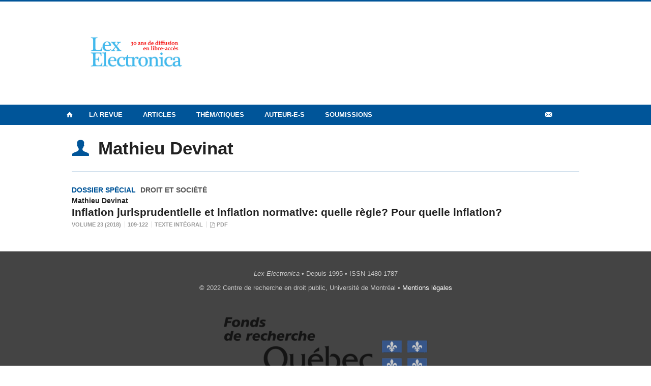

--- FILE ---
content_type: text/html; charset=UTF-8
request_url: https://lexelectronica.openum.ca/auteur-e-s/mathieu_devinat/
body_size: 51254
content:
<!DOCTYPE html>
 
<!--[if IE 7]>
<html class="ie ie7" lang="fr-FR">
<![endif]-->
<!--[if IE 8]>
<html class="ie ie8" lang="fr-FR">
<![endif]-->
<!--[if IE 9]>
<html class="ie ie9" lang="fr-FR">
<![endif]-->
<!--[if !(IE 7) | !(IE 8) | !(IE 9)  ]><!-->
<html lang="fr-FR">
<!--<![endif]-->

<head>

	<meta charset="UTF-8" />
	<meta name="viewport" content="width=device-width, initial-scale=1, maximum-scale=1.0, user-scalable=no" />
	
	<title>Devinat, Mathieu  |  Auteurs  |  Lex Electronica</title>


	<link rel="profile" href="http://gmpg.org/xfn/11" />
	<link rel="pingback" href="https://lexelectronica.openum.ca/xmlrpc.php" />	
	<link rel="alternate" type="application/rss+xml" title="RSS" href="https://lexelectronica.openum.ca/feed/" />

	<meta name="robots" content="index,follow,noodp,noydir" />
	
	<meta name="description" content="Revue du Centre de recherche en droit public"/>

	<meta name='robots' content='max-image-preview:large' />
<link rel='dns-prefetch' href='//secure.openum.ca' />
<link rel='dns-prefetch' href='//code.jquery.com' />
<link rel='dns-prefetch' href='//cdnjs.cloudflare.com' />
<link rel='dns-prefetch' href='//assets.openum.ca' />
		<!-- This site uses the Google Analytics by ExactMetrics plugin v8.7.4 - Using Analytics tracking - https://www.exactmetrics.com/ -->
							<script src="//www.googletagmanager.com/gtag/js?id=G-LYSYQXDHS0"  data-cfasync="false" data-wpfc-render="false" type="text/javascript" async></script>
			<script data-cfasync="false" data-wpfc-render="false" type="text/javascript">
				var em_version = '8.7.4';
				var em_track_user = true;
				var em_no_track_reason = '';
								var ExactMetricsDefaultLocations = {"page_location":"https:\/\/lexelectronica.openum.ca\/auteur-e-s\/mathieu_devinat\/"};
								if ( typeof ExactMetricsPrivacyGuardFilter === 'function' ) {
					var ExactMetricsLocations = (typeof ExactMetricsExcludeQuery === 'object') ? ExactMetricsPrivacyGuardFilter( ExactMetricsExcludeQuery ) : ExactMetricsPrivacyGuardFilter( ExactMetricsDefaultLocations );
				} else {
					var ExactMetricsLocations = (typeof ExactMetricsExcludeQuery === 'object') ? ExactMetricsExcludeQuery : ExactMetricsDefaultLocations;
				}

								var disableStrs = [
										'ga-disable-G-LYSYQXDHS0',
									];

				/* Function to detect opted out users */
				function __gtagTrackerIsOptedOut() {
					for (var index = 0; index < disableStrs.length; index++) {
						if (document.cookie.indexOf(disableStrs[index] + '=true') > -1) {
							return true;
						}
					}

					return false;
				}

				/* Disable tracking if the opt-out cookie exists. */
				if (__gtagTrackerIsOptedOut()) {
					for (var index = 0; index < disableStrs.length; index++) {
						window[disableStrs[index]] = true;
					}
				}

				/* Opt-out function */
				function __gtagTrackerOptout() {
					for (var index = 0; index < disableStrs.length; index++) {
						document.cookie = disableStrs[index] + '=true; expires=Thu, 31 Dec 2099 23:59:59 UTC; path=/';
						window[disableStrs[index]] = true;
					}
				}

				if ('undefined' === typeof gaOptout) {
					function gaOptout() {
						__gtagTrackerOptout();
					}
				}
								window.dataLayer = window.dataLayer || [];

				window.ExactMetricsDualTracker = {
					helpers: {},
					trackers: {},
				};
				if (em_track_user) {
					function __gtagDataLayer() {
						dataLayer.push(arguments);
					}

					function __gtagTracker(type, name, parameters) {
						if (!parameters) {
							parameters = {};
						}

						if (parameters.send_to) {
							__gtagDataLayer.apply(null, arguments);
							return;
						}

						if (type === 'event') {
														parameters.send_to = exactmetrics_frontend.v4_id;
							var hookName = name;
							if (typeof parameters['event_category'] !== 'undefined') {
								hookName = parameters['event_category'] + ':' + name;
							}

							if (typeof ExactMetricsDualTracker.trackers[hookName] !== 'undefined') {
								ExactMetricsDualTracker.trackers[hookName](parameters);
							} else {
								__gtagDataLayer('event', name, parameters);
							}
							
						} else {
							__gtagDataLayer.apply(null, arguments);
						}
					}

					__gtagTracker('js', new Date());
					__gtagTracker('set', {
						'developer_id.dNDMyYj': true,
											});
					if ( ExactMetricsLocations.page_location ) {
						__gtagTracker('set', ExactMetricsLocations);
					}
										__gtagTracker('config', 'G-LYSYQXDHS0', {"forceSSL":"true","link_attribution":"true"} );
										window.gtag = __gtagTracker;										(function () {
						/* https://developers.google.com/analytics/devguides/collection/analyticsjs/ */
						/* ga and __gaTracker compatibility shim. */
						var noopfn = function () {
							return null;
						};
						var newtracker = function () {
							return new Tracker();
						};
						var Tracker = function () {
							return null;
						};
						var p = Tracker.prototype;
						p.get = noopfn;
						p.set = noopfn;
						p.send = function () {
							var args = Array.prototype.slice.call(arguments);
							args.unshift('send');
							__gaTracker.apply(null, args);
						};
						var __gaTracker = function () {
							var len = arguments.length;
							if (len === 0) {
								return;
							}
							var f = arguments[len - 1];
							if (typeof f !== 'object' || f === null || typeof f.hitCallback !== 'function') {
								if ('send' === arguments[0]) {
									var hitConverted, hitObject = false, action;
									if ('event' === arguments[1]) {
										if ('undefined' !== typeof arguments[3]) {
											hitObject = {
												'eventAction': arguments[3],
												'eventCategory': arguments[2],
												'eventLabel': arguments[4],
												'value': arguments[5] ? arguments[5] : 1,
											}
										}
									}
									if ('pageview' === arguments[1]) {
										if ('undefined' !== typeof arguments[2]) {
											hitObject = {
												'eventAction': 'page_view',
												'page_path': arguments[2],
											}
										}
									}
									if (typeof arguments[2] === 'object') {
										hitObject = arguments[2];
									}
									if (typeof arguments[5] === 'object') {
										Object.assign(hitObject, arguments[5]);
									}
									if ('undefined' !== typeof arguments[1].hitType) {
										hitObject = arguments[1];
										if ('pageview' === hitObject.hitType) {
											hitObject.eventAction = 'page_view';
										}
									}
									if (hitObject) {
										action = 'timing' === arguments[1].hitType ? 'timing_complete' : hitObject.eventAction;
										hitConverted = mapArgs(hitObject);
										__gtagTracker('event', action, hitConverted);
									}
								}
								return;
							}

							function mapArgs(args) {
								var arg, hit = {};
								var gaMap = {
									'eventCategory': 'event_category',
									'eventAction': 'event_action',
									'eventLabel': 'event_label',
									'eventValue': 'event_value',
									'nonInteraction': 'non_interaction',
									'timingCategory': 'event_category',
									'timingVar': 'name',
									'timingValue': 'value',
									'timingLabel': 'event_label',
									'page': 'page_path',
									'location': 'page_location',
									'title': 'page_title',
									'referrer' : 'page_referrer',
								};
								for (arg in args) {
																		if (!(!args.hasOwnProperty(arg) || !gaMap.hasOwnProperty(arg))) {
										hit[gaMap[arg]] = args[arg];
									} else {
										hit[arg] = args[arg];
									}
								}
								return hit;
							}

							try {
								f.hitCallback();
							} catch (ex) {
							}
						};
						__gaTracker.create = newtracker;
						__gaTracker.getByName = newtracker;
						__gaTracker.getAll = function () {
							return [];
						};
						__gaTracker.remove = noopfn;
						__gaTracker.loaded = true;
						window['__gaTracker'] = __gaTracker;
					})();
									} else {
										console.log("");
					(function () {
						function __gtagTracker() {
							return null;
						}

						window['__gtagTracker'] = __gtagTracker;
						window['gtag'] = __gtagTracker;
					})();
									}
			</script>
			
							<!-- / Google Analytics by ExactMetrics -->
		<style id='wp-img-auto-sizes-contain-inline-css' type='text/css'>
img:is([sizes=auto i],[sizes^="auto," i]){contain-intrinsic-size:3000px 1500px}
/*# sourceURL=wp-img-auto-sizes-contain-inline-css */
</style>
<style id='wp-block-library-inline-css' type='text/css'>
:root{--wp-block-synced-color:#7a00df;--wp-block-synced-color--rgb:122,0,223;--wp-bound-block-color:var(--wp-block-synced-color);--wp-editor-canvas-background:#ddd;--wp-admin-theme-color:#007cba;--wp-admin-theme-color--rgb:0,124,186;--wp-admin-theme-color-darker-10:#006ba1;--wp-admin-theme-color-darker-10--rgb:0,107,160.5;--wp-admin-theme-color-darker-20:#005a87;--wp-admin-theme-color-darker-20--rgb:0,90,135;--wp-admin-border-width-focus:2px}@media (min-resolution:192dpi){:root{--wp-admin-border-width-focus:1.5px}}.wp-element-button{cursor:pointer}:root .has-very-light-gray-background-color{background-color:#eee}:root .has-very-dark-gray-background-color{background-color:#313131}:root .has-very-light-gray-color{color:#eee}:root .has-very-dark-gray-color{color:#313131}:root .has-vivid-green-cyan-to-vivid-cyan-blue-gradient-background{background:linear-gradient(135deg,#00d084,#0693e3)}:root .has-purple-crush-gradient-background{background:linear-gradient(135deg,#34e2e4,#4721fb 50%,#ab1dfe)}:root .has-hazy-dawn-gradient-background{background:linear-gradient(135deg,#faaca8,#dad0ec)}:root .has-subdued-olive-gradient-background{background:linear-gradient(135deg,#fafae1,#67a671)}:root .has-atomic-cream-gradient-background{background:linear-gradient(135deg,#fdd79a,#004a59)}:root .has-nightshade-gradient-background{background:linear-gradient(135deg,#330968,#31cdcf)}:root .has-midnight-gradient-background{background:linear-gradient(135deg,#020381,#2874fc)}:root{--wp--preset--font-size--normal:16px;--wp--preset--font-size--huge:42px}.has-regular-font-size{font-size:1em}.has-larger-font-size{font-size:2.625em}.has-normal-font-size{font-size:var(--wp--preset--font-size--normal)}.has-huge-font-size{font-size:var(--wp--preset--font-size--huge)}.has-text-align-center{text-align:center}.has-text-align-left{text-align:left}.has-text-align-right{text-align:right}.has-fit-text{white-space:nowrap!important}#end-resizable-editor-section{display:none}.aligncenter{clear:both}.items-justified-left{justify-content:flex-start}.items-justified-center{justify-content:center}.items-justified-right{justify-content:flex-end}.items-justified-space-between{justify-content:space-between}.screen-reader-text{border:0;clip-path:inset(50%);height:1px;margin:-1px;overflow:hidden;padding:0;position:absolute;width:1px;word-wrap:normal!important}.screen-reader-text:focus{background-color:#ddd;clip-path:none;color:#444;display:block;font-size:1em;height:auto;left:5px;line-height:normal;padding:15px 23px 14px;text-decoration:none;top:5px;width:auto;z-index:100000}html :where(.has-border-color){border-style:solid}html :where([style*=border-top-color]){border-top-style:solid}html :where([style*=border-right-color]){border-right-style:solid}html :where([style*=border-bottom-color]){border-bottom-style:solid}html :where([style*=border-left-color]){border-left-style:solid}html :where([style*=border-width]){border-style:solid}html :where([style*=border-top-width]){border-top-style:solid}html :where([style*=border-right-width]){border-right-style:solid}html :where([style*=border-bottom-width]){border-bottom-style:solid}html :where([style*=border-left-width]){border-left-style:solid}html :where(img[class*=wp-image-]){height:auto;max-width:100%}:where(figure){margin:0 0 1em}html :where(.is-position-sticky){--wp-admin--admin-bar--position-offset:var(--wp-admin--admin-bar--height,0px)}@media screen and (max-width:600px){html :where(.is-position-sticky){--wp-admin--admin-bar--position-offset:0px}}

/*# sourceURL=wp-block-library-inline-css */
</style><style id='global-styles-inline-css' type='text/css'>
:root{--wp--preset--aspect-ratio--square: 1;--wp--preset--aspect-ratio--4-3: 4/3;--wp--preset--aspect-ratio--3-4: 3/4;--wp--preset--aspect-ratio--3-2: 3/2;--wp--preset--aspect-ratio--2-3: 2/3;--wp--preset--aspect-ratio--16-9: 16/9;--wp--preset--aspect-ratio--9-16: 9/16;--wp--preset--color--black: #000000;--wp--preset--color--cyan-bluish-gray: #abb8c3;--wp--preset--color--white: #ffffff;--wp--preset--color--pale-pink: #f78da7;--wp--preset--color--vivid-red: #cf2e2e;--wp--preset--color--luminous-vivid-orange: #ff6900;--wp--preset--color--luminous-vivid-amber: #fcb900;--wp--preset--color--light-green-cyan: #7bdcb5;--wp--preset--color--vivid-green-cyan: #00d084;--wp--preset--color--pale-cyan-blue: #8ed1fc;--wp--preset--color--vivid-cyan-blue: #0693e3;--wp--preset--color--vivid-purple: #9b51e0;--wp--preset--gradient--vivid-cyan-blue-to-vivid-purple: linear-gradient(135deg,rgb(6,147,227) 0%,rgb(155,81,224) 100%);--wp--preset--gradient--light-green-cyan-to-vivid-green-cyan: linear-gradient(135deg,rgb(122,220,180) 0%,rgb(0,208,130) 100%);--wp--preset--gradient--luminous-vivid-amber-to-luminous-vivid-orange: linear-gradient(135deg,rgb(252,185,0) 0%,rgb(255,105,0) 100%);--wp--preset--gradient--luminous-vivid-orange-to-vivid-red: linear-gradient(135deg,rgb(255,105,0) 0%,rgb(207,46,46) 100%);--wp--preset--gradient--very-light-gray-to-cyan-bluish-gray: linear-gradient(135deg,rgb(238,238,238) 0%,rgb(169,184,195) 100%);--wp--preset--gradient--cool-to-warm-spectrum: linear-gradient(135deg,rgb(74,234,220) 0%,rgb(151,120,209) 20%,rgb(207,42,186) 40%,rgb(238,44,130) 60%,rgb(251,105,98) 80%,rgb(254,248,76) 100%);--wp--preset--gradient--blush-light-purple: linear-gradient(135deg,rgb(255,206,236) 0%,rgb(152,150,240) 100%);--wp--preset--gradient--blush-bordeaux: linear-gradient(135deg,rgb(254,205,165) 0%,rgb(254,45,45) 50%,rgb(107,0,62) 100%);--wp--preset--gradient--luminous-dusk: linear-gradient(135deg,rgb(255,203,112) 0%,rgb(199,81,192) 50%,rgb(65,88,208) 100%);--wp--preset--gradient--pale-ocean: linear-gradient(135deg,rgb(255,245,203) 0%,rgb(182,227,212) 50%,rgb(51,167,181) 100%);--wp--preset--gradient--electric-grass: linear-gradient(135deg,rgb(202,248,128) 0%,rgb(113,206,126) 100%);--wp--preset--gradient--midnight: linear-gradient(135deg,rgb(2,3,129) 0%,rgb(40,116,252) 100%);--wp--preset--font-size--small: 13px;--wp--preset--font-size--medium: 20px;--wp--preset--font-size--large: 36px;--wp--preset--font-size--x-large: 42px;--wp--preset--spacing--20: 0.44rem;--wp--preset--spacing--30: 0.67rem;--wp--preset--spacing--40: 1rem;--wp--preset--spacing--50: 1.5rem;--wp--preset--spacing--60: 2.25rem;--wp--preset--spacing--70: 3.38rem;--wp--preset--spacing--80: 5.06rem;--wp--preset--shadow--natural: 6px 6px 9px rgba(0, 0, 0, 0.2);--wp--preset--shadow--deep: 12px 12px 50px rgba(0, 0, 0, 0.4);--wp--preset--shadow--sharp: 6px 6px 0px rgba(0, 0, 0, 0.2);--wp--preset--shadow--outlined: 6px 6px 0px -3px rgb(255, 255, 255), 6px 6px rgb(0, 0, 0);--wp--preset--shadow--crisp: 6px 6px 0px rgb(0, 0, 0);}:where(.is-layout-flex){gap: 0.5em;}:where(.is-layout-grid){gap: 0.5em;}body .is-layout-flex{display: flex;}.is-layout-flex{flex-wrap: wrap;align-items: center;}.is-layout-flex > :is(*, div){margin: 0;}body .is-layout-grid{display: grid;}.is-layout-grid > :is(*, div){margin: 0;}:where(.wp-block-columns.is-layout-flex){gap: 2em;}:where(.wp-block-columns.is-layout-grid){gap: 2em;}:where(.wp-block-post-template.is-layout-flex){gap: 1.25em;}:where(.wp-block-post-template.is-layout-grid){gap: 1.25em;}.has-black-color{color: var(--wp--preset--color--black) !important;}.has-cyan-bluish-gray-color{color: var(--wp--preset--color--cyan-bluish-gray) !important;}.has-white-color{color: var(--wp--preset--color--white) !important;}.has-pale-pink-color{color: var(--wp--preset--color--pale-pink) !important;}.has-vivid-red-color{color: var(--wp--preset--color--vivid-red) !important;}.has-luminous-vivid-orange-color{color: var(--wp--preset--color--luminous-vivid-orange) !important;}.has-luminous-vivid-amber-color{color: var(--wp--preset--color--luminous-vivid-amber) !important;}.has-light-green-cyan-color{color: var(--wp--preset--color--light-green-cyan) !important;}.has-vivid-green-cyan-color{color: var(--wp--preset--color--vivid-green-cyan) !important;}.has-pale-cyan-blue-color{color: var(--wp--preset--color--pale-cyan-blue) !important;}.has-vivid-cyan-blue-color{color: var(--wp--preset--color--vivid-cyan-blue) !important;}.has-vivid-purple-color{color: var(--wp--preset--color--vivid-purple) !important;}.has-black-background-color{background-color: var(--wp--preset--color--black) !important;}.has-cyan-bluish-gray-background-color{background-color: var(--wp--preset--color--cyan-bluish-gray) !important;}.has-white-background-color{background-color: var(--wp--preset--color--white) !important;}.has-pale-pink-background-color{background-color: var(--wp--preset--color--pale-pink) !important;}.has-vivid-red-background-color{background-color: var(--wp--preset--color--vivid-red) !important;}.has-luminous-vivid-orange-background-color{background-color: var(--wp--preset--color--luminous-vivid-orange) !important;}.has-luminous-vivid-amber-background-color{background-color: var(--wp--preset--color--luminous-vivid-amber) !important;}.has-light-green-cyan-background-color{background-color: var(--wp--preset--color--light-green-cyan) !important;}.has-vivid-green-cyan-background-color{background-color: var(--wp--preset--color--vivid-green-cyan) !important;}.has-pale-cyan-blue-background-color{background-color: var(--wp--preset--color--pale-cyan-blue) !important;}.has-vivid-cyan-blue-background-color{background-color: var(--wp--preset--color--vivid-cyan-blue) !important;}.has-vivid-purple-background-color{background-color: var(--wp--preset--color--vivid-purple) !important;}.has-black-border-color{border-color: var(--wp--preset--color--black) !important;}.has-cyan-bluish-gray-border-color{border-color: var(--wp--preset--color--cyan-bluish-gray) !important;}.has-white-border-color{border-color: var(--wp--preset--color--white) !important;}.has-pale-pink-border-color{border-color: var(--wp--preset--color--pale-pink) !important;}.has-vivid-red-border-color{border-color: var(--wp--preset--color--vivid-red) !important;}.has-luminous-vivid-orange-border-color{border-color: var(--wp--preset--color--luminous-vivid-orange) !important;}.has-luminous-vivid-amber-border-color{border-color: var(--wp--preset--color--luminous-vivid-amber) !important;}.has-light-green-cyan-border-color{border-color: var(--wp--preset--color--light-green-cyan) !important;}.has-vivid-green-cyan-border-color{border-color: var(--wp--preset--color--vivid-green-cyan) !important;}.has-pale-cyan-blue-border-color{border-color: var(--wp--preset--color--pale-cyan-blue) !important;}.has-vivid-cyan-blue-border-color{border-color: var(--wp--preset--color--vivid-cyan-blue) !important;}.has-vivid-purple-border-color{border-color: var(--wp--preset--color--vivid-purple) !important;}.has-vivid-cyan-blue-to-vivid-purple-gradient-background{background: var(--wp--preset--gradient--vivid-cyan-blue-to-vivid-purple) !important;}.has-light-green-cyan-to-vivid-green-cyan-gradient-background{background: var(--wp--preset--gradient--light-green-cyan-to-vivid-green-cyan) !important;}.has-luminous-vivid-amber-to-luminous-vivid-orange-gradient-background{background: var(--wp--preset--gradient--luminous-vivid-amber-to-luminous-vivid-orange) !important;}.has-luminous-vivid-orange-to-vivid-red-gradient-background{background: var(--wp--preset--gradient--luminous-vivid-orange-to-vivid-red) !important;}.has-very-light-gray-to-cyan-bluish-gray-gradient-background{background: var(--wp--preset--gradient--very-light-gray-to-cyan-bluish-gray) !important;}.has-cool-to-warm-spectrum-gradient-background{background: var(--wp--preset--gradient--cool-to-warm-spectrum) !important;}.has-blush-light-purple-gradient-background{background: var(--wp--preset--gradient--blush-light-purple) !important;}.has-blush-bordeaux-gradient-background{background: var(--wp--preset--gradient--blush-bordeaux) !important;}.has-luminous-dusk-gradient-background{background: var(--wp--preset--gradient--luminous-dusk) !important;}.has-pale-ocean-gradient-background{background: var(--wp--preset--gradient--pale-ocean) !important;}.has-electric-grass-gradient-background{background: var(--wp--preset--gradient--electric-grass) !important;}.has-midnight-gradient-background{background: var(--wp--preset--gradient--midnight) !important;}.has-small-font-size{font-size: var(--wp--preset--font-size--small) !important;}.has-medium-font-size{font-size: var(--wp--preset--font-size--medium) !important;}.has-large-font-size{font-size: var(--wp--preset--font-size--large) !important;}.has-x-large-font-size{font-size: var(--wp--preset--font-size--x-large) !important;}
/*# sourceURL=global-styles-inline-css */
</style>

<style id='classic-theme-styles-inline-css' type='text/css'>
/*! This file is auto-generated */
.wp-block-button__link{color:#fff;background-color:#32373c;border-radius:9999px;box-shadow:none;text-decoration:none;padding:calc(.667em + 2px) calc(1.333em + 2px);font-size:1.125em}.wp-block-file__button{background:#32373c;color:#fff;text-decoration:none}
/*# sourceURL=/wp-includes/css/classic-themes.min.css */
</style>
<link rel='stylesheet' id='openum-admin-bar-css' href='https://secure.openum.ca/assets/plugins/openum-admin/openum-admin-bar.css?ver=6.9' type='text/css' media='all' />
<link rel='stylesheet' id='forceorange-materialize-css' href='https://secure.openum.ca/assets/themes/forceorange/css/materialize.css?ver=1633512528' type='text/css' media='all' />
<link rel='stylesheet' id='forceorange-style-css' href='https://lexelectronica.openum.ca/forceorange.css?ver=1633512528' type='text/css' media='all' />
<link rel='stylesheet' id='cdn-openum-icons-css' href='//assets.openum.ca/assets/openum-icons/openum-icons.css?ver=6.9' type='text/css' media='all' />
<link rel='stylesheet' id='dashicons-css' href='https://lexelectronica.openum.ca/wp-includes/css/dashicons.min.css?ver=6.9' type='text/css' media='all' />
<link rel='stylesheet' id='admin-bar-css' href='https://lexelectronica.openum.ca/wp-includes/css/admin-bar.min.css?ver=6.9' type='text/css' media='all' />
<link rel='stylesheet' id='forceorange-admin-bar-css' href='https://secure.openum.ca/assets/themes/forceorange/css/admin-bar.css?ver=6.9' type='text/css' media='all' />
<link rel='stylesheet' id='wp-5.3.2-site-style-css' href='https://lexelectronica.openum.ca/wp-includes/css/dist/block-library/style-5.3.2.css?ver=6.9' type='text/css' media='all' />
<script type="text/javascript" src="https://secure.openum.ca/assets/plugins/exactmetrics-premium/assets/js/frontend-gtag.min.js?ver=8.7.4" id="exactmetrics-frontend-script-js" async="async" data-wp-strategy="async"></script>
<script data-cfasync="false" data-wpfc-render="false" type="text/javascript" id='exactmetrics-frontend-script-js-extra'>/* <![CDATA[ */
var exactmetrics_frontend = {"js_events_tracking":"true","download_extensions":"doc,pdf,ppt,zip,xls,docx,pptx,xlsx","inbound_paths":"[{\"path\":\"\\\/go\\\/\",\"label\":\"affiliate\"},{\"path\":\"\\\/recommend\\\/\",\"label\":\"affiliate\"}]","home_url":"https:\/\/lexelectronica.openum.ca","hash_tracking":"false","v4_id":"G-LYSYQXDHS0"};/* ]]> */
</script>
<link rel="EditURI" type="application/rsd+xml" title="RSD" href="https://lexelectronica.openum.ca/xmlrpc.php?rsd" />
<meta name="generator" content="ForceOrange 0.7" />
<link rel='shortlink' href='https://lexelectronica.openum.ca/s/1644' />
<!-- ForceOrange Journal Meta :: BEGIN -->
	<meta name="citation_journal" content="Lex Electronica" />
	<meta name="DC.source" content="Lex Electronica" />
	<meta name="DC.source" scheme="URI" content="https://lexelectronica.openum.ca/" />
		<meta name="citation_publisher" content="Centre de recherche en droit public, Université de Montréal" />
	<meta name="DC.publisher" content="Centre de recherche en droit public, Université de Montréal" />
		<meta name="citation_issn" content="1480-1787" />
	<meta name="DC.identifier" scheme="ISSN" content="1480-1787" />
	<!-- ForceOrange Journal Meta :: END -->
	<meta property="og:site_name" content="Lex Electronica" />
		<meta property="og:type" content="website" />
	
<meta property="og:image" content="https://secure.openum.ca/assets/themes/forceorange/img/icon_forceorange.png" />


<link rel="apple-touch-icon-precomposed" href="https://secure.openum.ca/assets/themes/forceorange/img/icon_forceorange.png" />
<script>
  (function(i,s,o,g,r,a,m){i['GoogleAnalyticsObject']=r;i[r]=i[r]||function(){
  (i[r].q=i[r].q||[]).push(arguments)},i[r].l=1*new Date();a=s.createElement(o),
  m=s.getElementsByTagName(o)[0];a.async=1;a.src=g;m.parentNode.insertBefore(a,m)
  })(window,document,'script','//www.google-analytics.com/analytics.js','ga');

  ga('create', 'UA-55321803-3', 'lex-electronica.org');
  ga('send', 'pageview');

</script>
	<link rel="alternate" type="application/rss+xml" title="Lex Electronica - Articles parus (RSS)" href="https://lexelectronica.openum.ca/feed/journal/" /><link rel="icon" href="https://lexelectronica.openum.ca/files/sites/103/cropped-2023-01-22_Lex-Elec-LOGO_couleurs-32x32.jpg" sizes="32x32" />
<link rel="icon" href="https://lexelectronica.openum.ca/files/sites/103/cropped-2023-01-22_Lex-Elec-LOGO_couleurs-192x192.jpg" sizes="192x192" />
<link rel="apple-touch-icon" href="https://lexelectronica.openum.ca/files/sites/103/cropped-2023-01-22_Lex-Elec-LOGO_couleurs-180x180.jpg" />
<meta name="msapplication-TileImage" content="https://lexelectronica.openum.ca/files/sites/103/cropped-2023-01-22_Lex-Elec-LOGO_couleurs-270x270.jpg" />
<script type="text/javascript">
	document.createElement('main'); 
	document.createElement('section'); 
	document.createElement('article'); 
	document.createElement('header'); 
	document.createElement('footer'); 
	document.createElement('nav'); 
	document.createElement('aside'); 
</script>

<!--[if IE]>
 <script src=
 "http://html5shiv.googlecode.com/svn/trunk/html5.js">
 </script>
<![endif]-->

</head>
<body class="archive tax-writer term-mathieu_devinat term-465 wp-theme-forceorange wp-child-theme-forceorange-openum">

	<section id="search-box">
		<form method="get" action="https://lexelectronica.openum.ca" class="container">
			<input id="search" type="search" name="s" placeholder="Entrez les termes de votre recherche..." /><button class="icon-search" type="submit"></button>
		</form>
	</section>

	<header id="site-header">
		
		<div class="container valign-wrapper">
						
							
			<a id="site-logo" href="https://lexelectronica.openum.ca" title="Lex Electronica">
				<figure><img src="https://lexelectronica.openum.ca/files/sites/103/Lex-30-ans.jpg" title="Lex Electronica" width="250"/></figure>			</a>
			
			<div id="header-bottom">
							</div>
			
		</div>
	
	</header>
			
	<nav id="navigation-bar" role="navigation" class=" has-home  header-parallax">
		
		<div class="navigation-wrapper container">
			<a href="https://lexelectronica.openum.ca" class="icon-home"></a><ul id="menu-navigation" class="hide-on-med-and-down"><li id="menu-item-66" class="menu-item menu-item-type-post_type menu-item-object-page menu-item-has-children menu-item-66"><a href="https://lexelectronica.openum.ca/a-propos/revue/">La revue</a>
<ul class="sub-menu">
	<li id="menu-item-73" class="menu-item menu-item-type-post_type menu-item-object-page menu-item-73"><a href="https://lexelectronica.openum.ca/a-propos/revue/">À propos</a></li>
	<li id="menu-item-67" class="menu-item menu-item-type-post_type menu-item-object-page menu-item-67"><a href="https://lexelectronica.openum.ca/a-propos/equipe-editoriale/">Équipe éditoriale</a></li>
	<li id="menu-item-68" class="menu-item menu-item-type-post_type menu-item-object-page menu-item-68"><a href="https://lexelectronica.openum.ca/a-propos/comite-de-lecture/">Comité de rédaction</a></li>
	<li id="menu-item-1247" class="menu-item menu-item-type-post_type menu-item-object-page menu-item-1247"><a href="https://lexelectronica.openum.ca/a-propos/abonnement/">Abonnement</a></li>
	<li id="menu-item-69" class="menu-item menu-item-type-post_type menu-item-object-page menu-item-69"><a href="https://lexelectronica.openum.ca/a-propos/contact/">Nous contacter</a></li>
</ul>
</li>
<li id="menu-item-76" class="menu-item menu-item-type-post_type menu-item-object-page menu-item-has-children menu-item-76"><a href="https://lexelectronica.openum.ca/articles/">Articles</a>
<ul class="sub-menu">
	<li id="menu-item-3488" class="menu-item menu-item-type-taxonomy menu-item-object-issue menu-item-3488"><a href="https://lexelectronica.openum.ca/articles/volume-30/">Volume 30 (2025)</a></li>
	<li id="menu-item-3064" class="menu-item menu-item-type-taxonomy menu-item-object-issue menu-item-3064"><a href="https://lexelectronica.openum.ca/articles/volume-29/">Volume 29 (2024)</a></li>
	<li id="menu-item-2775" class="menu-item menu-item-type-taxonomy menu-item-object-issue menu-item-2775"><a href="https://lexelectronica.openum.ca/articles/volume-28-2023/">Volume 28 (2023)</a></li>
	<li id="menu-item-2692" class="menu-item menu-item-type-taxonomy menu-item-object-issue menu-item-2692"><a href="https://lexelectronica.openum.ca/articles/volume-27-2022/">Volume 27 (2022)</a></li>
	<li id="menu-item-2454" class="menu-item menu-item-type-taxonomy menu-item-object-issue menu-item-2454"><a href="https://lexelectronica.openum.ca/articles/volume-26-2021/">Volume 26 (2021)</a></li>
	<li id="menu-item-1901" class="menu-item menu-item-type-taxonomy menu-item-object-issue menu-item-1901"><a href="https://lexelectronica.openum.ca/articles/volume-25-2020/">Volume 25 (2020)</a></li>
	<li id="menu-item-1900" class="menu-item menu-item-type-taxonomy menu-item-object-issue menu-item-has-children menu-item-1900"><a href="https://lexelectronica.openum.ca/articles/volume-24-2019/">Volume 24 (2019)</a>
	<ul class="sub-menu">
		<li id="menu-item-2439" class="menu-item menu-item-type-taxonomy menu-item-object-issue menu-item-2439"><a href="https://lexelectronica.openum.ca/articles/volume-24-2019-volume-24-numero-1/">Volume 24, Numéro 1</a></li>
		<li id="menu-item-2440" class="menu-item menu-item-type-taxonomy menu-item-object-issue menu-item-2440"><a href="https://lexelectronica.openum.ca/articles/volume-24-2019-volume-24-numero-2/">Volume 24, Numéro 2</a></li>
	</ul>
</li>
	<li id="menu-item-1678" class="menu-item menu-item-type-taxonomy menu-item-object-issue menu-item-1678"><a href="https://lexelectronica.openum.ca/articles/volume-23/">Volume 23 (2018)</a></li>
	<li id="menu-item-1528" class="menu-item menu-item-type-taxonomy menu-item-object-issue menu-item-1528"><a href="https://lexelectronica.openum.ca/articles/volume-22/">Volume 22 (2017)</a></li>
	<li id="menu-item-1903" class="menu-item menu-item-type-taxonomy menu-item-object-issue menu-item-1903"><a href="https://lexelectronica.openum.ca/articles/volume-21/">Volume 21 (2016)</a></li>
	<li id="menu-item-496" class="menu-item menu-item-type-post_type menu-item-object-page menu-item-496"><a href="https://lexelectronica.openum.ca/articles/">Tous les volumes</a></li>
</ul>
</li>
<li id="menu-item-1333" class="menu-item menu-item-type-post_type menu-item-object-page menu-item-has-children menu-item-1333"><a href="https://lexelectronica.openum.ca/thematiques/">Thématiques</a>
<ul class="sub-menu">
	<li id="menu-item-1243" class="menu-item menu-item-type-taxonomy menu-item-object-topic menu-item-1243"><a href="https://lexelectronica.openum.ca/thematiques/droit-et-societe/">Droit et société</a></li>
	<li id="menu-item-1244" class="menu-item menu-item-type-taxonomy menu-item-object-topic menu-item-1244"><a href="https://lexelectronica.openum.ca/thematiques/droit-et-technologies/">Droit et technologies</a></li>
	<li id="menu-item-1245" class="menu-item menu-item-type-taxonomy menu-item-object-topic menu-item-1245"><a href="https://lexelectronica.openum.ca/thematiques/droit-sante-environnement/">Droit, santé et environnement</a></li>
</ul>
</li>
<li id="menu-item-1246" class="menu-item menu-item-type-post_type menu-item-object-page menu-item-1246"><a href="https://lexelectronica.openum.ca/auteur-e-s/">Auteur-e-s</a></li>
<li id="menu-item-1373" class="menu-item menu-item-type-post_type menu-item-object-page menu-item-has-children menu-item-1373"><a href="https://lexelectronica.openum.ca/soumissions/procedure/">Soumissions</a>
<ul class="sub-menu">
	<li id="menu-item-72" class="menu-item menu-item-type-post_type menu-item-object-page menu-item-72"><a href="https://lexelectronica.openum.ca/soumissions/normes/">Politique éditoriale (2025)</a></li>
	<li id="menu-item-71" class="menu-item menu-item-type-post_type menu-item-object-page menu-item-71"><a href="https://lexelectronica.openum.ca/soumissions/procedure/">Référencement de la revue</a></li>
	<li id="menu-item-3359" class="menu-item menu-item-type-post_type menu-item-object-page menu-item-3359"><a href="https://lexelectronica.openum.ca/soumissions/politique-contre-le-plagiat/">Politique contre le plagiat (2025)</a></li>
	<li id="menu-item-3360" class="menu-item menu-item-type-post_type menu-item-object-page menu-item-3360"><a href="https://lexelectronica.openum.ca/entente-avec-les-auteur-e-s/">Entente avec les auteur.e.s</a></li>
	<li id="menu-item-3368" class="menu-item menu-item-type-post_type menu-item-object-page menu-item-3368"><a href="https://lexelectronica.openum.ca/politique-de-gestion-des-conflits-dinteret/">Politique de gestion des conflits d&rsquo;intérêt (2025)</a></li>
</ul>
</li>
</ul><div class="alternative-header-container"><div class="menu-icons-container"><ul id="menu-icons" class="menu"><li id="menu-item-1376" class="menu-item menu-item-type-post_type menu-item-object-page menu-item-has-children menu-item-1376"><a href="https://lexelectronica.openum.ca/a-propos/abonnement/"><i class="icon-email"></i></a>
<ul class="sub-menu">
	<li id="menu-item-2770" class="menu-item menu-item-type-post_type menu-item-object-page menu-item-2770"><a href="https://lexelectronica.openum.ca/videos/">Vidéos</a></li>
	<li id="menu-item-1253" class="menu-item menu-item-type-custom menu-item-object-custom menu-item-1253"><a href="/feed/journal/"><i class="icon-rss"></i></a></li>
</ul>
</li>
</ul></div><div class="lang-container"><ul id="btn-lang-switcher"><li id="forceorange_ml_languageswitcher_en" class="forceorange_ml_languageswitcher_item"><a href="https://lexelectronica.openum.ca/en/auteur-e-s/mathieu_devinat/">en</a></li></ul></div><div class="search-btn-container"><ul id="btn-search"><li><a href="#search-box" class="search-trigger"><i class="icon-search"></i></a></li></ul></div></div><ul id="nav-mobile" class="side-nav"><li class="menu-item menu-item-type-post_type menu-item-object-page menu-item-has-children menu-item-66"><a href="https://lexelectronica.openum.ca/a-propos/revue/">La revue</a>
<ul class="sub-menu">
	<li class="menu-item menu-item-type-post_type menu-item-object-page menu-item-73"><a href="https://lexelectronica.openum.ca/a-propos/revue/">À propos</a></li>
	<li class="menu-item menu-item-type-post_type menu-item-object-page menu-item-67"><a href="https://lexelectronica.openum.ca/a-propos/equipe-editoriale/">Équipe éditoriale</a></li>
	<li class="menu-item menu-item-type-post_type menu-item-object-page menu-item-68"><a href="https://lexelectronica.openum.ca/a-propos/comite-de-lecture/">Comité de rédaction</a></li>
	<li class="menu-item menu-item-type-post_type menu-item-object-page menu-item-1247"><a href="https://lexelectronica.openum.ca/a-propos/abonnement/">Abonnement</a></li>
	<li class="menu-item menu-item-type-post_type menu-item-object-page menu-item-69"><a href="https://lexelectronica.openum.ca/a-propos/contact/">Nous contacter</a></li>
</ul>
</li>
<li class="menu-item menu-item-type-post_type menu-item-object-page menu-item-has-children menu-item-76"><a href="https://lexelectronica.openum.ca/articles/">Articles</a>
<ul class="sub-menu">
	<li class="menu-item menu-item-type-taxonomy menu-item-object-issue menu-item-3488"><a href="https://lexelectronica.openum.ca/articles/volume-30/">Volume 30 (2025)</a></li>
	<li class="menu-item menu-item-type-taxonomy menu-item-object-issue menu-item-3064"><a href="https://lexelectronica.openum.ca/articles/volume-29/">Volume 29 (2024)</a></li>
	<li class="menu-item menu-item-type-taxonomy menu-item-object-issue menu-item-2775"><a href="https://lexelectronica.openum.ca/articles/volume-28-2023/">Volume 28 (2023)</a></li>
	<li class="menu-item menu-item-type-taxonomy menu-item-object-issue menu-item-2692"><a href="https://lexelectronica.openum.ca/articles/volume-27-2022/">Volume 27 (2022)</a></li>
	<li class="menu-item menu-item-type-taxonomy menu-item-object-issue menu-item-2454"><a href="https://lexelectronica.openum.ca/articles/volume-26-2021/">Volume 26 (2021)</a></li>
	<li class="menu-item menu-item-type-taxonomy menu-item-object-issue menu-item-1901"><a href="https://lexelectronica.openum.ca/articles/volume-25-2020/">Volume 25 (2020)</a></li>
	<li class="menu-item menu-item-type-taxonomy menu-item-object-issue menu-item-has-children menu-item-1900"><a href="https://lexelectronica.openum.ca/articles/volume-24-2019/">Volume 24 (2019)</a>
	<ul class="sub-menu">
		<li class="menu-item menu-item-type-taxonomy menu-item-object-issue menu-item-2439"><a href="https://lexelectronica.openum.ca/articles/volume-24-2019-volume-24-numero-1/">Volume 24, Numéro 1</a></li>
		<li class="menu-item menu-item-type-taxonomy menu-item-object-issue menu-item-2440"><a href="https://lexelectronica.openum.ca/articles/volume-24-2019-volume-24-numero-2/">Volume 24, Numéro 2</a></li>
	</ul>
</li>
	<li class="menu-item menu-item-type-taxonomy menu-item-object-issue menu-item-1678"><a href="https://lexelectronica.openum.ca/articles/volume-23/">Volume 23 (2018)</a></li>
	<li class="menu-item menu-item-type-taxonomy menu-item-object-issue menu-item-1528"><a href="https://lexelectronica.openum.ca/articles/volume-22/">Volume 22 (2017)</a></li>
	<li class="menu-item menu-item-type-taxonomy menu-item-object-issue menu-item-1903"><a href="https://lexelectronica.openum.ca/articles/volume-21/">Volume 21 (2016)</a></li>
	<li class="menu-item menu-item-type-post_type menu-item-object-page menu-item-496"><a href="https://lexelectronica.openum.ca/articles/">Tous les volumes</a></li>
</ul>
</li>
<li class="menu-item menu-item-type-post_type menu-item-object-page menu-item-has-children menu-item-1333"><a href="https://lexelectronica.openum.ca/thematiques/">Thématiques</a>
<ul class="sub-menu">
	<li class="menu-item menu-item-type-taxonomy menu-item-object-topic menu-item-1243"><a href="https://lexelectronica.openum.ca/thematiques/droit-et-societe/">Droit et société</a></li>
	<li class="menu-item menu-item-type-taxonomy menu-item-object-topic menu-item-1244"><a href="https://lexelectronica.openum.ca/thematiques/droit-et-technologies/">Droit et technologies</a></li>
	<li class="menu-item menu-item-type-taxonomy menu-item-object-topic menu-item-1245"><a href="https://lexelectronica.openum.ca/thematiques/droit-sante-environnement/">Droit, santé et environnement</a></li>
</ul>
</li>
<li class="menu-item menu-item-type-post_type menu-item-object-page menu-item-1246"><a href="https://lexelectronica.openum.ca/auteur-e-s/">Auteur-e-s</a></li>
<li class="menu-item menu-item-type-post_type menu-item-object-page menu-item-has-children menu-item-1373"><a href="https://lexelectronica.openum.ca/soumissions/procedure/">Soumissions</a>
<ul class="sub-menu">
	<li class="menu-item menu-item-type-post_type menu-item-object-page menu-item-72"><a href="https://lexelectronica.openum.ca/soumissions/normes/">Politique éditoriale (2025)</a></li>
	<li class="menu-item menu-item-type-post_type menu-item-object-page menu-item-71"><a href="https://lexelectronica.openum.ca/soumissions/procedure/">Référencement de la revue</a></li>
	<li class="menu-item menu-item-type-post_type menu-item-object-page menu-item-3359"><a href="https://lexelectronica.openum.ca/soumissions/politique-contre-le-plagiat/">Politique contre le plagiat (2025)</a></li>
	<li class="menu-item menu-item-type-post_type menu-item-object-page menu-item-3360"><a href="https://lexelectronica.openum.ca/entente-avec-les-auteur-e-s/">Entente avec les auteur.e.s</a></li>
	<li class="menu-item menu-item-type-post_type menu-item-object-page menu-item-3368"><a href="https://lexelectronica.openum.ca/politique-de-gestion-des-conflits-dinteret/">Politique de gestion des conflits d&rsquo;intérêt (2025)</a></li>
</ul>
</li>
</ul>				
			<a href="#" data-activates="nav-mobile" class="button-collapse"><i class="icon-menu"></i></a>
			
		</div>
		
	</nav>

<main id="main-container" class="container row">

	
	<div class="col s12 m12 archives">
	
		<h1>
		<i class="icon-user color"></i> Mathieu Devinat		</h1>

		<hr/>

						<article id="paper-1644" class="paper-item">
					<div id="content-section"><a href="https://lexelectronica.openum.ca/sections/dossier-special/" rel="tag">Dossier spécial</a></div> <div id="content-topic"><a href="https://lexelectronica.openum.ca/thematiques/droit-et-societe/" rel="tag">Droit et société</a></div> <div><span class="article-writer">Mathieu Devinat</span></div>					<h3 class="has-prehead has-subhead"><a href="https://lexelectronica.openum.ca/articles/volume-23/inflation-jurisprudentielle-et-inflation-normative-quelle-regle-pour-quelle-inflation/">Inflation jurisprudentielle et inflation normative: quelle règle? Pour quelle inflation?</a></h3>
					<div class="article-links">
					<a href="https://lexelectronica.openum.ca/articles/volume-23/" rel="tag">Volume 23 (2018)</a><a>109-122</a><a href="https://lexelectronica.openum.ca/articles/volume-23/inflation-jurisprudentielle-et-inflation-normative-quelle-regle-pour-quelle-inflation/#paper-fulltext">Texte intégral</a><a href="http://lexelectronica.openum.ca/lex-electronica-n23-hors-serie_06/" class="icon-pdf">PDF</a>				</article>
				
	</div>

</main>
	
	<footer id="site-footer">
	
				<section id="footer-note">
			 			<div class="textwidget"><p><em>Lex Electronica</em>  •  Depuis 1995  •  ISSN 1480-1787</p>
<p>&copy; 2022 Centre de recherche en droit public, Université de Montréal  •  <a href="/credits/">Mentions légales</a></p></div>
		  			<div class="textwidget"><style>
.team-person{
display: inline-block;
vertical-align: top;
width: 48%;
text-align:center;
margin-top: 15px;
}
.team-person h3 {
text-align:center;
}
.team-person a {
border: none;
}
</style></div>
		  <img width="475" height="182" src="https://lexelectronica.openum.ca/files/sites/103/frq_logo_couleur-475x182.png" class="image wp-image-3490  attachment-medium size-medium" alt="" style="max-width: 100%; height: auto;" decoding="async" loading="lazy" srcset="https://lexelectronica.openum.ca/files/sites/103/frq_logo_couleur-475x182.png 475w, https://lexelectronica.openum.ca/files/sites/103/frq_logo_couleur-1020x391.png 1020w, https://lexelectronica.openum.ca/files/sites/103/frq_logo_couleur-768x294.png 768w, https://lexelectronica.openum.ca/files/sites/103/frq_logo_couleur-680x260.png 680w, https://lexelectronica.openum.ca/files/sites/103/frq_logo_couleur.png 1034w" sizes="auto, (max-width: 475px) 100vw, 475px" />  <img width="2560" height="308" src="https://lexelectronica.openum.ca/files/sites/103/sshrc-fip-full-color-fra-scaled.jpg" class="image wp-image-3491  attachment-full size-full" alt="" style="max-width: 100%; height: auto;" decoding="async" loading="lazy" srcset="https://lexelectronica.openum.ca/files/sites/103/sshrc-fip-full-color-fra-scaled.jpg 2560w, https://lexelectronica.openum.ca/files/sites/103/sshrc-fip-full-color-fra-475x57.jpg 475w, https://lexelectronica.openum.ca/files/sites/103/sshrc-fip-full-color-fra-1020x123.jpg 1020w, https://lexelectronica.openum.ca/files/sites/103/sshrc-fip-full-color-fra-768x93.jpg 768w, https://lexelectronica.openum.ca/files/sites/103/sshrc-fip-full-color-fra-1536x185.jpg 1536w, https://lexelectronica.openum.ca/files/sites/103/sshrc-fip-full-color-fra-2048x247.jpg 2048w, https://lexelectronica.openum.ca/files/sites/103/sshrc-fip-full-color-fra-680x82.jpg 680w" sizes="auto, (max-width: 2560px) 100vw, 2560px" /> 		</section>
				
		<div id="poweredby">propulsé par <a href="http://openum.ca/forceorange/?ref=poweredby&source=https://lexelectronica.openum.ca" target="_blank" id="forceorange_link" class="icon-openum">force<span>orange</span></a> sur <a href="http://openum.ca/?utm_campaign=openum_ca&utm_medium=poweredby&utm_source=https://lexelectronica.openum.ca" target="_blank" id="openum_link">OpenUM.ca</a>,<br/>un projet de la <a href="http://www.chairelrwilson.ca/?utm_campaign=openum_ca&utm_medium=poweredby&utm_source=https://lexelectronica.openum.ca" target="_blank" id="openum_link">Chaire L.R. Wilson</a></div>
		
	</footer>

<script type="speculationrules">
{"prefetch":[{"source":"document","where":{"and":[{"href_matches":"/*"},{"not":{"href_matches":["/wp-*.php","/wp-admin/*","/files/sites/103/*","/assets/*","/assets/plugins/*","/assets/themes/forceorange-openum/*","/assets/themes/forceorange/*","/*\\?(.+)"]}},{"not":{"selector_matches":"a[rel~=\"nofollow\"]"}},{"not":{"selector_matches":".no-prefetch, .no-prefetch a"}}]},"eagerness":"conservative"}]}
</script>
<script type="text/javascript" src="//code.jquery.com/jquery-2.1.1.min.js?ver=6.9" id="cdn-jquery-js"></script>
<script type="text/javascript" src="//cdnjs.cloudflare.com/ajax/libs/materialize/0.96.1/js/materialize.min.js?ver=6.9" id="cdn-materialize-js"></script>
<script type="text/javascript" src="https://secure.openum.ca/assets/themes/forceorange/js/forceorange.js?ver=1633512528" id="forceorange-js-js"></script>
<script type="text/javascript" src="https://lexelectronica.openum.ca/wp-includes/js/jquery/jquery.min.js?ver=3.7.1" id="jquery-core-js"></script>
<script type="text/javascript" src="https://lexelectronica.openum.ca/wp-includes/js/jquery/jquery-migrate.min.js?ver=3.4.1" id="jquery-migrate-js"></script>
<script type="text/javascript" id="jquery-js-after">
/* <![CDATA[ */
		/* ExactMetrics Scroll Tracking */
		if ( typeof(jQuery) !== 'undefined' ) {
		jQuery( document ).ready(function(){
		function exactmetrics_scroll_tracking_load() {
		if ( ( typeof(__gaTracker) !== 'undefined' && __gaTracker && __gaTracker.hasOwnProperty( "loaded" ) && __gaTracker.loaded == true ) || ( typeof(__gtagTracker) !== 'undefined' && __gtagTracker ) ) {
		(function(factory) {
		factory(jQuery);
		}(function($) {

		/* Scroll Depth */
		"use strict";
		var defaults = {
		percentage: true
		};

		var $window = $(window),
		cache = [],
		scrollEventBound = false,
		lastPixelDepth = 0;

		/*
		* Plugin
		*/

		$.scrollDepth = function(options) {

		var startTime = +new Date();

		options = $.extend({}, defaults, options);

		/*
		* Functions
		*/

		function sendEvent(action, label, scrollDistance, timing) {
		if ( 'undefined' === typeof ExactMetricsObject || 'undefined' === typeof ExactMetricsObject.sendEvent ) {
		return;
		}
			var paramName = action.toLowerCase();
	var fieldsArray = {
	send_to: 'G-LYSYQXDHS0',
	non_interaction: true
	};
	fieldsArray[paramName] = label;

	if (arguments.length > 3) {
	fieldsArray.scroll_timing = timing
	ExactMetricsObject.sendEvent('event', 'scroll_depth', fieldsArray);
	} else {
	ExactMetricsObject.sendEvent('event', 'scroll_depth', fieldsArray);
	}
			}

		function calculateMarks(docHeight) {
		return {
		'25%' : parseInt(docHeight * 0.25, 10),
		'50%' : parseInt(docHeight * 0.50, 10),
		'75%' : parseInt(docHeight * 0.75, 10),
		/* Cushion to trigger 100% event in iOS */
		'100%': docHeight - 5
		};
		}

		function checkMarks(marks, scrollDistance, timing) {
		/* Check each active mark */
		$.each(marks, function(key, val) {
		if ( $.inArray(key, cache) === -1 && scrollDistance >= val ) {
		sendEvent('Percentage', key, scrollDistance, timing);
		cache.push(key);
		}
		});
		}

		function rounded(scrollDistance) {
		/* Returns String */
		return (Math.floor(scrollDistance/250) * 250).toString();
		}

		function init() {
		bindScrollDepth();
		}

		/*
		* Public Methods
		*/

		/* Reset Scroll Depth with the originally initialized options */
		$.scrollDepth.reset = function() {
		cache = [];
		lastPixelDepth = 0;
		$window.off('scroll.scrollDepth');
		bindScrollDepth();
		};

		/* Add DOM elements to be tracked */
		$.scrollDepth.addElements = function(elems) {

		if (typeof elems == "undefined" || !$.isArray(elems)) {
		return;
		}

		$.merge(options.elements, elems);

		/* If scroll event has been unbound from window, rebind */
		if (!scrollEventBound) {
		bindScrollDepth();
		}

		};

		/* Remove DOM elements currently tracked */
		$.scrollDepth.removeElements = function(elems) {

		if (typeof elems == "undefined" || !$.isArray(elems)) {
		return;
		}

		$.each(elems, function(index, elem) {

		var inElementsArray = $.inArray(elem, options.elements);
		var inCacheArray = $.inArray(elem, cache);

		if (inElementsArray != -1) {
		options.elements.splice(inElementsArray, 1);
		}

		if (inCacheArray != -1) {
		cache.splice(inCacheArray, 1);
		}

		});

		};

		/*
		* Throttle function borrowed from:
		* Underscore.js 1.5.2
		* http://underscorejs.org
		* (c) 2009-2013 Jeremy Ashkenas, DocumentCloud and Investigative Reporters & Editors
		* Underscore may be freely distributed under the MIT license.
		*/

		function throttle(func, wait) {
		var context, args, result;
		var timeout = null;
		var previous = 0;
		var later = function() {
		previous = new Date;
		timeout = null;
		result = func.apply(context, args);
		};
		return function() {
		var now = new Date;
		if (!previous) previous = now;
		var remaining = wait - (now - previous);
		context = this;
		args = arguments;
		if (remaining <= 0) {
		clearTimeout(timeout);
		timeout = null;
		previous = now;
		result = func.apply(context, args);
		} else if (!timeout) {
		timeout = setTimeout(later, remaining);
		}
		return result;
		};
		}

		/*
		* Scroll Event
		*/

		function bindScrollDepth() {

		scrollEventBound = true;

		$window.on('scroll.scrollDepth', throttle(function() {
		/*
		* We calculate document and window height on each scroll event to
		* account for dynamic DOM changes.
		*/

		var docHeight = $(document).height(),
		winHeight = window.innerHeight ? window.innerHeight : $window.height(),
		scrollDistance = $window.scrollTop() + winHeight,

		/* Recalculate percentage marks */
		marks = calculateMarks(docHeight),

		/* Timing */
		timing = +new Date - startTime;

		checkMarks(marks, scrollDistance, timing);
		}, 500));

		}

		init();
		};

		/* UMD export */
		return $.scrollDepth;

		}));

		jQuery.scrollDepth();
		} else {
		setTimeout(exactmetrics_scroll_tracking_load, 200);
		}
		}
		exactmetrics_scroll_tracking_load();
		});
		}
		/* End ExactMetrics Scroll Tracking */
		

//# sourceURL=jquery-js-after
/* ]]> */
</script>
<!-- Served by 172.31.37.153:443 --></body>

</html>

--- FILE ---
content_type: text/plain
request_url: https://www.google-analytics.com/j/collect?v=1&_v=j102&a=2010468804&t=pageview&_s=1&dl=https%3A%2F%2Flexelectronica.openum.ca%2Fauteur-e-s%2Fmathieu_devinat%2F&ul=en-us%40posix&dt=Devinat%2C%20Mathieu%20%7C%20Auteurs%20%7C%20Lex%20Electronica&sr=1280x720&vp=1280x720&_u=IADAAAABAAAAACAAI~&jid=826358587&gjid=987247096&cid=1482646667.1769069073&tid=UA-55321803-3&_gid=1430025440.1769069074&_r=1&_slc=1&z=1115609395
body_size: -574
content:
2,cG-Q4W2PR3C9B